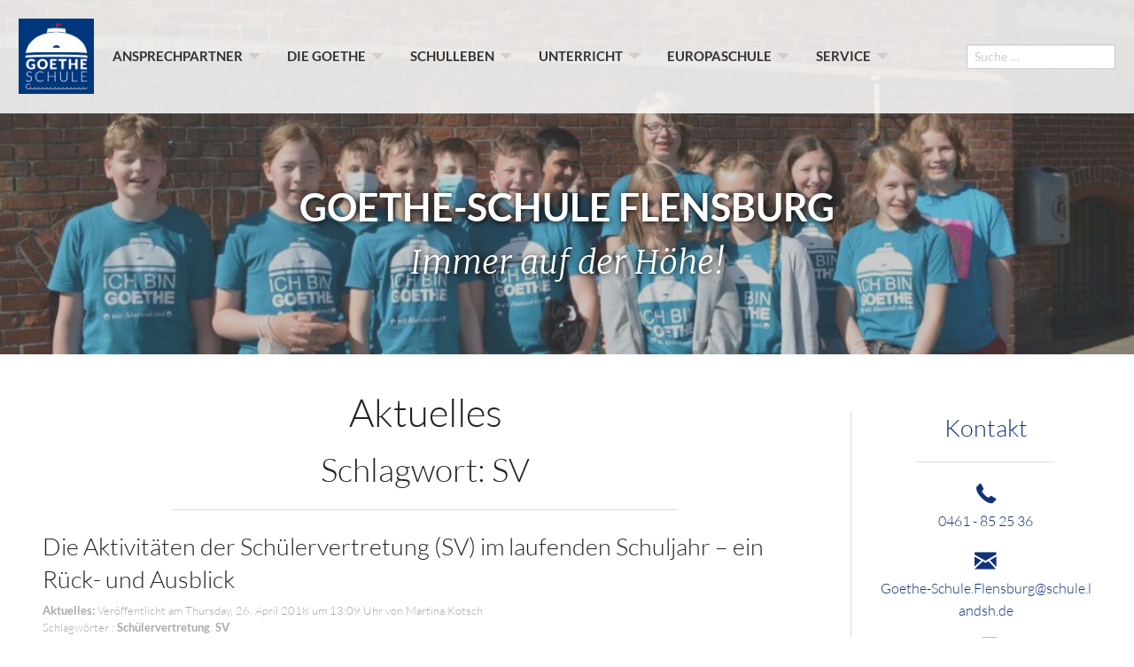

--- FILE ---
content_type: text/html; charset=UTF-8
request_url: https://www.goethe.flensburg.de/schlagwoerter/sv
body_size: 5183
content:

<!doctype html>
            
<html lang="de">
  <head>

        <title>
                  Schlagwort: SV
                  | Goethe-Schule Flensburg
    </title>

        <link rel="stylesheet" type="text/css" href="/theme/goethe-schule/stylesheets/magnific-popup.css" />
    <link rel="stylesheet" type="text/css" href="/theme/goethe-schule/stylesheets/app.css" />
        <link rel="apple-touch-icon-precomposed" href="/files/logo/logo196.png" />
    <link rel="icon" href="/files/logo/logo128.png" />
          <link rel="alternate" type="application/rss+xml" title="Goethe-Schule RSS-Feed für Meldungen und Termine" href="/rss/feed.xml" />
    
        <script src="/theme/goethe-schule/javascripts/jquery.min.js"></script>

        <meta charset="utf-8" />
    <meta name="viewport" content="width=device-width, initial-scale=1.0" />
    <meta name="referrer" content="origin-when-crossorigin">
          <meta name="description" content="Die Goethe-Schule ist ein städtisches Gymnasium mit einer über hundertjährigen Geschichte. Auf diesen Seiten stellen wir die Schule und ihr vielfältiges Angebot vor. Die Seiten werden laufend aktualisiert, so dass ein erneuter Klick sich immer wieder lohnt!" />
      <meta property="og:title" content="Goethe-Schule Flensburg - Immer auf der Höhe!" />
      <meta property="og:description" content="Die Goethe-Schule ist ein städtisches Gymnasium mit einer über hundertjährigen Geschichte. Auf diesen Seiten stellen wir die Schule und ihr vielfältiges Angebot vor. Die Seiten werden laufend aktualisiert, so dass ein erneuter Klick sich immer wieder lohnt!" />
      <meta property="og:image" content="https://www.goethe.flensburg.de/thumbs/1200x630c/Fotos/4534_1859.jpg" />
      <meta property="og:url" content="https://www.goethe.flensburg.de/schlagwoerter/sv" />
      <meta property="og:type" content="website" />
    
  	<link rel="sitemap" type="application/xml" title="Sitemap" href="http://www.goethe.flensburg.de/sitemap.xml">
  	<meta name="generator" content="Bolt">
  	<link rel="canonical" href="http://www.goethe.flensburg.de/schlagwoerter/sv">
  </head>
  <body class="">
    <div class="loader">
      <div class="spinner"></div>
    </div>

          <div id="top-bar-wrapper" class="fixed">
      <nav class="top-bar big" data-topbar role="navigation" data-options="is_hover: false; custom_back_text: true; scrolltop: false; back_text: <i class='fi-arrow-left'></i> Zurück">

      <ul class="title-area">
        <li class="name">
          <a class="name" href="/"><img src="/files/logo/logo196.png" alt="Goethe-Schule Flensburg" /></a>
        </li>
        <li class="toggle-topbar menu-icon"><a href="#"><span>Menü</span></a></li>
      </ul>

      <section class="top-bar-section">
        <!-- Right Nav Section -->
        <ul class="left top-level">
                                <li class="has-dropdown"><a href="/rubriken/ansprechpartner">Ansprechpartner</a>
              <ul class="dropdown">
                                <li><a href="/gymnasium-flensburg-goethe-schulleitung">Schulleitung</a></li>
                                <li><a href="/kollegium">Kollegium</a></li>
                                <li><a href="/seb/gymnasium-flensburg-goethe-elternbeirat">Elternbeirat</a></li>
                                <li><a href="/gymnasium-flensburg-goethe-schuelervertretung">Schülervertretung</a></li>
                                <li><a href="/gymnasium-flensburg-goethe-verbindungslehrer">Verbindungslehrer</a></li>
                                <li><a href="/beratungsangebote">Beratungsangebote</a></li>
                                <li><a href="/gymnasium-flensburg-goethe-sekretariate-hausmeister">Sekretariate / Hausmeister</a></li>
                                <li><a href="/gymnasium-flensburg-goethe-schuelerpaten-hochbegabung">Schülerpaten - Hochbegabung</a></li>
                              </ul>
            </li>
                                          <li class="has-dropdown"><a href="/rubriken/die-goethe">Die Goethe</a>
              <ul class="dropdown">
                                <li><a href="/gymnasium-flensburg-goethe-ueberblick">Ein kurzer Überblick</a></li>
                                <li><a href="/gymnasium-flensburg-goethe-schulprogramm">Schulprogramm</a></li>
                                <li><a href="/gymnasium-flensburg-goethe-europaschule">Europaschule</a></li>
                                <li><a href="/webcams">Webcam</a></li>
                                <li><a href="/gymnasium-flensburg-goethe-haeuser-raeume">Häuser und Räume</a></li>
                                <li><a href="/gymnasium-flensburg-goethe-historie">Historie</a></li>
                                <li><a href="/abiturjahrgaenge">Abiturjahrgänge</a></li>
                                <li><a href="/foerderverein-goethe-schule-flensburg">Verein der Freunde und Förderer</a></li>
                              </ul>
            </li>
                                          <li class="has-dropdown"><a href="/rubriken/schulleben">Schulleben</a>
              <ul class="dropdown">
                                <li><a href="/aktuelles">Aktuelles</a></li>
                                <li><a href="/gymnasium-flensburg-goethe-neue-medien">Neue Medien</a></li>
                                <li><a href="/gymnasium-flensburg-goethe-bilingualer-unterricht-bili">Bilingualer Unterricht (&quot;Bili&quot;)</a></li>
                                <li><a href="/seite/erasmus-die-goethe-unterwegs-in-europa">Erasmus +</a></li>
                                <li><a href="/gymnasium-flensburg-goethe-begabungsfoerderung">Begabungsförderung</a></li>
                                <li><a href="/gymnasium-flensburg-goethe-berufsorientierung">Berufsorientierung</a></li>
                                <li><a href="/gymnasium-flensburg-goethe-lernen-lernen">Lernen lernen</a></li>
                                <li><a href="/gymnasium-flensburg-goethe-lrs-foerderung">LRS-Förderung</a></li>
                                <li><a href="/goethe-schule-gymnasium-flensburg-praevention">Prävention</a></li>
                                <li><a href="/gymnasium-flensburg-goethe-fahrtenprogramm">Fahrtenprogramm</a></li>
                                <li><a href="/gymnasium-flensburg-goethe-offene-ganztagsschule-ags">Offene Ganztagsschule / AGs</a></li>
                                <li><a href="/real-goethe-fussball-flensburg">Real Goethe - Fußball</a></li>
                                <li><a href="/gymnasium-flensburg-goethe-schulcafes">Schulcafés</a></li>
                                <li><a href="/gymnasium-flensburg-goethe-wettbewerbe">Wettbewerbe</a></li>
                              </ul>
            </li>
                                          <li class="has-dropdown"><a href="/rubriken/unterricht">Unterricht</a>
              <ul class="dropdown">
                                <li><a href="/gymnasium-flensburg-goethe-orientierungsstufe">Orientierungsstufe</a></li>
                                <li><a href="/gymnasium-flensburg-goethe-mittelstufe">Mittelstufe</a></li>
                                <li><a href="/oberstufe">Oberstufe</a></li>
                                <li><a href="/gymnasium-flensburg-goethe-sprachen">Sprachen</a></li>
                                <li><a href="/mathematik-naturwissenschaften">Mathematik / Naturwissenschaften /Informatik</a></li>
                                <li><a href="/seite/gymnasium-flensburg-goethe-aesthetische-faecher">Ästhetische Fächer</a></li>
                                <li><a href="/gymnasium-flensburg-goethe-gesellschaftswissenschaften">Gesellschaftswissenschaften</a></li>
                                <li><a href="/gymnasium-flensburg-goethe-sport">Sport</a></li>
                              </ul>
            </li>
                                          <li class="has-dropdown"><a href="/gymnasium-flensburg-goethe-europaschule">Europaschule</a>
              <ul class="dropdown">
                                <li><a href="/gymnasium-flensburg-goethe-europaschule">Europaschule</a></li>
                                <li><a href="/seite/europa-in-der-schule">Europa in der Schule</a></li>
                                <li><a href="/seite/wettbewerbe">Wettbewerbe</a></li>
                                <li><a href="/seite/unterwegs-in-europa">Unterwegs in Europa</a></li>
                                <li><a href="/seite/juniorbotschafter-fuer-das-europaeische-parlament">Juniorbotschafter für das Europäische Parlament</a></li>
                                <li><a href="/seite/erasmus-die-goethe-unterwegs-in-europa">Erasmus +</a></li>
                              </ul>
            </li>
                                          <li class="has-dropdown"><a href="/rubriken/service">Service</a>
              <ul class="dropdown">
                                <li><a href="/flensburg-goethe-vertretungsplan">Vertretungsplan</a></li>
                                <li><a href="https://abwesenheit.goethe.flensburg.de/index.php">Abwesenheitsmeldung</a></li>
                                <li><a href="/gymnasium-flensburg-goethe-mittagessen">Mittagessen</a></li>
                                <li><a href="/termine">Termine</a></li>
                                <li><a href="/gymnasium-flensburg-elternbriefe-goethe-news">Elternbriefe / Goethe-News</a></li>
                                <li><a href="/gymnasium-flensburg-goethe-anmeldung">Anmeldung</a></li>
                                <li><a href="/seite/downloads">Downloads</a></li>
                                <li><a href="/anleitung-fuer-it-s-learning">Anleitung Itslearning</a></li>
                                <li><a href="/schliessfaecher">Schließfächer</a></li>
                                <li><a href="/gymnasium-flensburg-goethe-schulkollektion">Schulkollektion</a></li>
                              </ul>
            </li>
                            </ul>
        <ul class="right top-level show-for-large-up">
          <li><li class="has-form">
	<form method="get" action="/search" id="searchform" enctype="text/plain">
		<div class="row collapse">
  		<div class="small-12 columns">
    		<input type="search" value="" placeholder="Suche …" name="search">
    	</div>
		</div>
  </form>
</li><!--close searchbox-->
</li>
        </ul>
      </section>

      </nav>
    </div>


    <div id="header-background"></div>
    
    <div class="full wrapper hi">
      <div class="full row">

        <div id="header" class="large-12 columns">
          <div class="row">
            <div class="large-12 columns sitename-parent">
              <h1 class="sitename">Goethe-Schule Flensburg</h1>
              <h2 class="payoff">
                                    Immer auf der Höhe!
                              </h2>
            </div>
          </div>
        </div><!--header-->

        <div id="content" class="small-12 medium-9 columns">

<div class="welcome teaser">
  <h1 class="entry-title">
        Aktuelles
      </h1>
    <h2 class="text-center">
        Schlagwort:
        SV
              </h2>
      <hr />
</div>

<div class="pages teaser">
  <div class="teaser-entry">
    <a href="/aktuell/die-aktivitaeten-der-schuelervertretung-sv-im-laufenden-schuljahr-ein-rueck-und-ausblick" title="Die Aktivitäten der Schülervertretung (SV) im laufenden Schuljahr – ein Rück- und Ausblick">
      <h3 class="entry-title">Die Aktivitäten der Schülervertretung (SV) im laufenden Schuljahr – ein Rück- und Ausblick</h3>
          </a>
    <div class="entry-meta">
            <a href="/aktuelles">Aktuelles:</a> Veröffentlicht am Thursday, 26. April 2018 um 13:09 Uhr von Martina Kotsch<br />
                                                                                          Schlagwörter
                        :

                                                  <a href="/schlagwoerter/schuelervertretung">Schülervertretung</a>,                                                   <a href="/schlagwoerter/sv">SV</a>                        
                                                        </div>
        <p>Liebe Schüler/innen und liebe Leser/innen der „Goethe-News“, auch von Schülerseite ist so <b>einiges</b> passiert:)! Hier ein kleiner Ausschnitt unserer diesjährigen Tätigkeiten für unsere Schule:</p>
        <a href="/aktuell/die-aktivitaeten-der-schuelervertretung-sv-im-laufenden-schuljahr-ein-rueck-und-ausblick" class="button tiny round">Artikel lesen</a>
  </div>
</div>



        </div><!--content-->

                <aside id="sidebar-1" class="small-12 medium-3 columns">
                  <div class="sidebar-wrapper">

                    <div class="sidebar-search show-for-medium-down">
            <ul class="sidebar-list text-center">
              <li class="has-form">
	<form method="get" action="/search" id="searchform" enctype="text/plain">
		<div class="row collapse">
  		<div class="small-12 columns">
    		<input type="search" value="" placeholder="Suche …" name="search">
    	</div>
		</div>
  </form>
</li><!--close searchbox-->
            </ul>
          </div>

                    <div itemscope itemtype="http://schema.org/LocalBusiness">
            <meta itemprop="image" content="https://www.goethe.flensburg.de/files/logo/logo196.png" />
            <meta itemprop="name" content="Goethe-Schule Flensburg" />
            <h3 class="widget-title"><a href="/gymnasium-flensburg-goethe-sekretariate-hausmeister">Kontakt</a></h3>
            <hr />
            <ul class="sidebar-list icons text-center">
              <li><a href="tel://+49461852536"><i class="fi-telephone"></i><br /><span itemprop="telephone">0461 - 85 25 36</span></a></li>
              <li style="word-break:break-all"><a href="mailto:Goethe-Schule.Flensburg@schule.landsh.de"><i class="fi-mail"></i><br />Goethe-Schule.Flensburg@schule.landsh.de</a></li>
              <li itemprop="address" itemscope itemtype="http://schema.org/PostalAddress">
                <a href="https://www.google.com/maps/embed/v1/place?q=Goethe-Schule+Gymnasium+der+Stadt+Flensburg&key=AIzaSyAxm7LeCYgKicEFsHpjpqkn6-ppvdwam_E" class="magnific mfp-iframe">
                  <i class="fi-map"></i><br />
                  <span itemprop="streetAddress">Bismarckstr. 41</span><br />
                  <span itemprop="postalCode">24943</span> <span itemprop="addressLocality">Flensburg</span>
                </a>
                <meta itemprop="addressCountry" content="Deutschland" />
                <meta itemprop="addressRegion" content="Schleswig-Holstein" />
              </li>
            </ul>
            <meta itemprop="url" content="https://www.goethe.flensburg.de" />
            <meta itemprop="email" content="Goethe-Schule.Flensburg@schule.landsh.de" />
          </div>

                                                          <h3 class="widget-title"><a href="/termine">Termine</a></h3>
              <hr />
              <ul class="sidebar-list sidebar-dates">
                                                <li class="termine-items">
                    <a href="/termin/2025-12-19-weihnachtsferien">
                      <p class="termine-day">
                        Fri. , 19.12.
                                                                          bis Tue.,  6.01.
                                              </p>
                      <p class="termine-title">Weihnachtsferien</p>
                    </a>
                </li>
                                <li class="termine-items">
                    <a href="/termin/2025-12-27-ehemaligen-treffen-schulcafe-haus-i">
                      <p class="termine-day">
                        Sat. , 27.12.
                                                  , 17:00 Uhr
                                                                      </p>
                      <p class="termine-title">Ehemaligen Treffen Schulcafé Haus I</p>
                    </a>
                </li>
                                <li class="termine-items">
                    <a href="/termin/2026-01-07-1-schultag-nach-den-weihnachtsferien">
                      <p class="termine-day">
                        Wed. ,  7.01.
                                                                      </p>
                      <p class="termine-title">1. Schultag nach den Weihnachtsferien</p>
                    </a>
                </li>
                              </ul>
              <div class="text-center clearfix">
                <a href="/termine" class="button tiny round secondary">Alle Termine</a>
              </div>
                      
                                          <h3 class="widget-title">Downloads</h3>
            <hr />
            <ul class="sidebar-list icons text-center">
                                                <li><a href="/files/2025-11/kw-46-47.pdf"><i class="fi-download"></i><br />Speiseplan</a></li>
                                                            	      <li><a href="https://easyverein.com/public/FVGoetheFL/applicationform/2413"><i class="fi-link"></i><br />Beitritt zum Förderverein</a></li>
            </ul>
                          <p class="login-name text-center">Bitte einloggen, um weitere Downloads freizuschalten:</p>
              <div class="text-center">
                <button href="/login" class="tiny round loginout">Login</button>
              </div>
                      
                    <h3 class="widget-title">Abonnieren</h3>
          <hr />
          <ul class="sidebar-list icons text-center">
            <li><a href="/rss/feed.xml" class="tip-bottom radius" data-tooltip aria-haspopup="true" title="Neue Inhalte per Feed-Reader-App auf PC, Tablet, Smartphone erhalten"><i class="fi-rss"></i><br />RSS-Feed</a></li>
          </ul>

                    
        </div>
        </aside>
        
        <div id="footer" class="large-12 columns">
          &copy; 2025 Goethe-Schule Flensburg. <span class="menu-bottom">
    <a href="/impressum">Impressum</a>
    <a href="/datenschutzerklaerung">Datenschutzerklärung</a>
  </span>

          <div style="margin-top:1rem">
            <script type="text/javascript" src="https://mundpropaganda.net/assets/js/branding.js"></script>
					</div>
        </div>
      </div><!--full row-->
    </div><!--full wrapper-->

    <script>
    slideshowImages = [
              "/thumbs/1200x400c/2021-06/1624262460_dsc-0069.jpg",
          "/thumbs/1200x400c/2015-12/4534-1959a.jpg",
          "/thumbs/1200x400c/2021-06/1624262688_dsc-0043.jpg",
          "/thumbs/1200x400c/2022-01/h-nde.jpg",
          "/thumbs/1200x400c/2020-02/1581480893_3.jpeg",
          "/thumbs/1200x400c/2021-06/1624262589_dsc-0018.jpg",
          "/thumbs/1200x400c/2021-01/1611915396_bilder-fu-ball-ag-bzw.-real-goethe-8-schmal.jpg",
          "/thumbs/1200x400c/2015-12/4534-1456.jpg",
          "/thumbs/1200x400c/2021-01/1611914836_bilder-fu-ball-ag-bzw.-real-goethe-4-.jpg",
          "/thumbs/1200x400c/2020-02/real-goethe-2019-die-fu-ballmacht-schlechthin-21-.jpg",
          "/thumbs/1200x400c/2018-05/jubelnd-schmal-2.jpg",
          "/thumbs/1200x400c/2020-02/topmodels.jpg",
          "/thumbs/1200x400c/2020-02/1581481843_20190115-131234-1-.jpg",
          "/thumbs/1200x400c/2021-01/bilder-fu-ball-ag-bzw.-real-goethe-7-schmal.jpg",
          "/thumbs/1200x400c/2020-02/1581480860_89fd4017-b3a7-4e6b-8bb0-a4361c503a56-1-105-c.jpeg.jpg",
          "/thumbs/1200x400c/2019-06/lauftag-2019-goethe-3-xx.jpg",
          "/thumbs/1200x400c/2020-02/homepage802.jpg",
          "/thumbs/1200x400c/2020-02/projekttag-grundgesetz-2019-28-.jpg",
          "/thumbs/1200x400c/2020-03/img-20200327-wa0013.jpg",
          "/thumbs/1200x400c/2015-12/kuppel1.jpg",
          "/thumbs/1200x400c/2017-02/-img-4177.jpg",
          "/thumbs/1200x400c/2019-02/1549290913_image3.jpeg",
          "/thumbs/1200x400c/2017-02/1485954792_20170125-115503.jpg",
          "/thumbs/1200x400c/2017-11/1511113957_2k.jpg",
          "/thumbs/1200x400c/2015-12/4534-0276a.jpg",
          "/thumbs/1200x400c/2019-06/1560602099_lauftag-2019-goethe-27-.jpg",
          "/thumbs/1200x400c/2019-06/1560602271_lauftag-2019-goethe-22-xx.jpg",
          "/thumbs/1200x400c/2018-11/1541392731_adfa8993slide.jpg",
          "/thumbs/1200x400c/2018-11/1541393192_exkursioneiszeithaus2019-10-slide.jpg",
          "/thumbs/1200x400c/2019-02/1549291190_20190116-114416.jpg",
          "/thumbs/1200x400c/2015-12/goetheschule-flensburg-729-2a-.jpg",
          "/thumbs/1200x400c/2015-12/1449643785_goethe-1.jpg",
          "/thumbs/1200x400c/2017-02/-img-0833.jpg",
          "/thumbs/1200x400c/2017-02/1486452715_-img-4467.jpg",
          "/thumbs/1200x400c/Fotos/4534_1859.jpg",
          "/thumbs/1200x400c/2015-12/1449687317_4534-1195.jpg",
          "/thumbs/1200x400c/Fotos/4534_1335.jpg",
          "/thumbs/1200x400c/2016-05/filmschnitt-im-offenen-kanal-2detail.jpg",
          "/thumbs/1200x400c/2015-12/1449687990-4534-1066a.jpg",
        ];
    </script>

    <script src="/theme/goethe-schule/javascripts/app.js"></script>

    <!-- Piwik -->
    <script type="text/javascript">
      var _paq = _paq || [];
      _paq.push(['trackPageView']);
      _paq.push(['enableLinkTracking']);
      (function() {
        var u="/analytics/";
        _paq.push(['setTrackerUrl', u+'piwik.php']);
        _paq.push(['setSiteId', 1]);
        var d=document, g=d.createElement('script'), s=d.getElementsByTagName('script')[0];
        g.type='text/javascript'; g.async=true; g.defer=true; g.src=u+'piwik.js'; s.parentNode.insertBefore(g,s);
      })();
    </script>
    <noscript><p><img src="/analytics/piwik.php?idsite=1" style="border:0;" alt="" /></p></noscript>
    <!-- End Piwik Code -->
  </body>
</html>


--- FILE ---
content_type: text/css
request_url: https://www.goethe.flensburg.de/theme/goethe-schule/stylesheets/fonts.css
body_size: 99
content:
@font-face {
  font-family: 'Lato';
  font-style: normal;
  font-weight: 100;
  src: local(''),
       url('../fonts/lato-v23-latin-100.woff2') format('woff2'),
       url('../fonts/lato-v23-latin-100.woff') format('woff');
}

@font-face {
  font-family: 'Lato';
  font-style: normal;
  font-weight: 300;
  src: local(''),
       url('../fonts/lato-v23-latin-300.woff2') format('woff2'),
       url('../fonts/lato-v23-latin-300.woff') format('woff');
}

@font-face {
  font-family: 'Lato';
  font-style: normal;
  font-weight: 400;
  src: local(''),
       url('../fonts/lato-v23-latin-regular.woff2') format('woff2'),
       url('../fonts/lato-v23-latin-regular.woff') format('woff');
}

@font-face {
  font-family: 'Lato';
  font-style: normal;
  font-weight: 700;
  src: local(''),
       url('../fonts/lato-v23-latin-700.woff2') format('woff2'),
       url('../fonts/lato-v23-latin-700.woff') format('woff');
}

@font-face {
  font-family: 'Lato';
  font-style: normal;
  font-weight: 900;
  src: local(''),
       url('../fonts/lato-v23-latin-900.woff2') format('woff2'),
       url('../fonts/lato-v23-latin-900.woff') format('woff');
}


@font-face {
  font-family: 'Merriweather';
  font-style: normal;
  font-weight: 300;
  src: local(''),
       url('../fonts/merriweather-v30-latin-300.woff2') format('woff2'),
       url('../fonts/merriweather-v30-latin-300.woff') format('woff');
}

@font-face {
  font-family: 'Merriweather';
  font-style: italic;
  font-weight: 300;
  src: local(''),
       url('../fonts/merriweather-v30-latin-300italic.woff2') format('woff2'),
       url('../fonts/merriweather-v30-latin-300italic.woff') format('woff');
}

@font-face {
  font-family: 'Merriweather';
  font-style: normal;
  font-weight: 400;
  src: local(''),
       url('../fonts/merriweather-v30-latin-regular.woff2') format('woff2'),
       url('../fonts/merriweather-v30-latin-regular.woff') format('woff');
}

@font-face {
  font-family: 'Merriweather';
  font-style: italic;
  font-weight: 400;
  src: local(''),
       url('../fonts/merriweather-v30-latin-italic.woff2') format('woff2'),
       url('../fonts/merriweather-v30-latin-italic.woff') format('woff');
}

@font-face {
  font-family: 'Merriweather';
  font-style: normal;
  font-weight: 700;
  src: local(''),
       url('../fonts/merriweather-v30-latin-700.woff2') format('woff2'),
       url('../fonts/merriweather-v30-latin-700.woff') format('woff');
}

@font-face {
  font-family: 'Merriweather';
  font-style: italic;
  font-weight: 700;
  src: local(''),
       url('../fonts/merriweather-v30-latin-700italic.woff2') format('woff2'),
       url('../fonts/merriweather-v30-latin-700italic.woff') format('woff');
}

@font-face {
  font-family: 'Merriweather';
  font-style: normal;
  font-weight: 900;
  src: local(''),
       url('../fonts/merriweather-v30-latin-900.woff2') format('woff2'),
       url('../fonts/merriweather-v30-latin-900.woff') format('woff');
}

@font-face {
  font-family: 'Merriweather';
  font-style: italic;
  font-weight: 900;
  src: local(''),
       url('../fonts/merriweather-v30-latin-900italic.woff2') format('woff2'),
       url('../fonts/merriweather-v30-latin-900italic.woff') format('woff');
